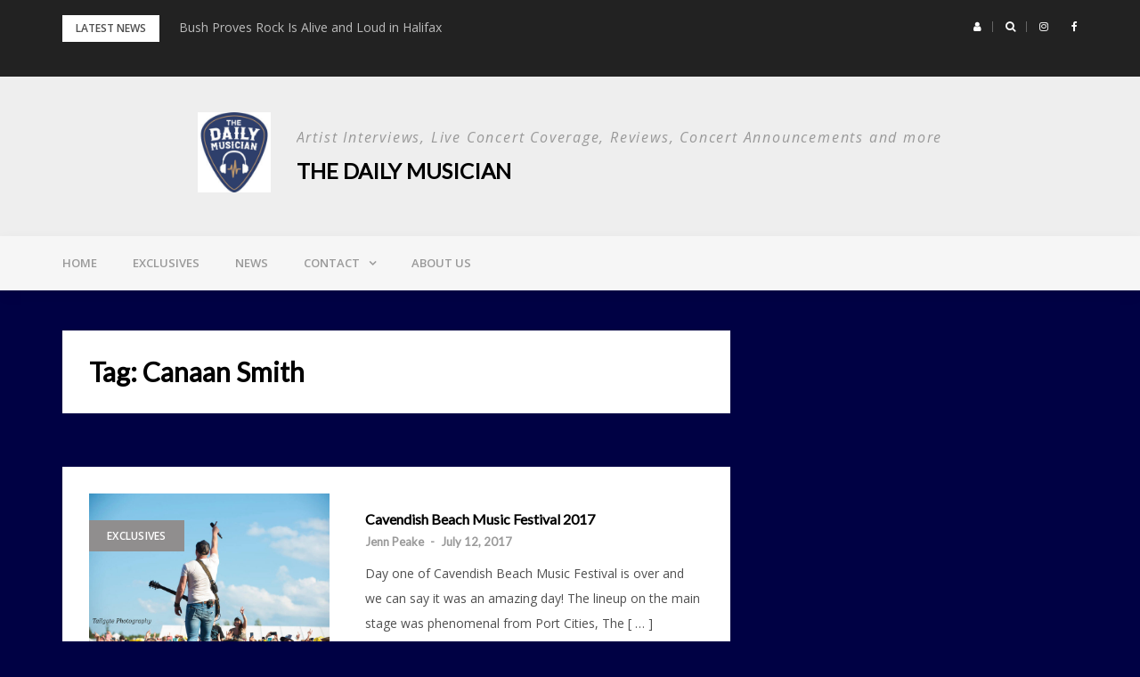

--- FILE ---
content_type: text/html; charset=UTF-8
request_url: http://www.thedailymusician.com/tag/canaan-smith/
body_size: 13502
content:
<!DOCTYPE html>
<html lang="en-US">
<head>
<meta charset="UTF-8">
<meta name="viewport" content="width=device-width, initial-scale=1">
<link rel="profile" href="http://gmpg.org/xfn/11">

<meta name='robots' content='index, follow, max-image-preview:large, max-snippet:-1, max-video-preview:-1' />

	<!-- This site is optimized with the Yoast SEO plugin v20.3 - https://yoast.com/wordpress/plugins/seo/ -->
	<title>Canaan Smith Archives - The Daily Musician</title>
	<link rel="canonical" href="http://www.thedailymusician.com/tag/canaan-smith/" />
	<meta property="og:locale" content="en_US" />
	<meta property="og:type" content="article" />
	<meta property="og:title" content="Canaan Smith Archives - The Daily Musician" />
	<meta property="og:url" content="http://www.thedailymusician.com/tag/canaan-smith/" />
	<meta property="og:site_name" content="The Daily Musician" />
	<meta property="og:image" content="http://www.thedailymusician.com/wp-content/uploads/2016/04/Daily-Musician-Logo.png" />
	<meta property="og:image:width" content="1006" />
	<meta property="og:image:height" content="879" />
	<meta property="og:image:type" content="image/png" />
	<meta name="twitter:card" content="summary_large_image" />
	<script type="application/ld+json" class="yoast-schema-graph">{"@context":"https://schema.org","@graph":[{"@type":"CollectionPage","@id":"http://www.thedailymusician.com/tag/canaan-smith/","url":"http://www.thedailymusician.com/tag/canaan-smith/","name":"Canaan Smith Archives - The Daily Musician","isPartOf":{"@id":"http://www.thedailymusician.com/#website"},"primaryImageOfPage":{"@id":"http://www.thedailymusician.com/tag/canaan-smith/#primaryimage"},"image":{"@id":"http://www.thedailymusician.com/tag/canaan-smith/#primaryimage"},"thumbnailUrl":"http://www.thedailymusician.com/wp-content/uploads/2017/07/51-1-e1499865421228.jpg","breadcrumb":{"@id":"http://www.thedailymusician.com/tag/canaan-smith/#breadcrumb"},"inLanguage":"en-US"},{"@type":"ImageObject","inLanguage":"en-US","@id":"http://www.thedailymusician.com/tag/canaan-smith/#primaryimage","url":"http://www.thedailymusician.com/wp-content/uploads/2017/07/51-1-e1499865421228.jpg","contentUrl":"http://www.thedailymusician.com/wp-content/uploads/2017/07/51-1-e1499865421228.jpg","width":800,"height":534},{"@type":"BreadcrumbList","@id":"http://www.thedailymusician.com/tag/canaan-smith/#breadcrumb","itemListElement":[{"@type":"ListItem","position":1,"name":"Home","item":"http://www.thedailymusician.com/"},{"@type":"ListItem","position":2,"name":"Canaan Smith"}]},{"@type":"WebSite","@id":"http://www.thedailymusician.com/#website","url":"http://www.thedailymusician.com/","name":"The Daily Musician","description":"Artist Interviews, Live Concert Coverage, Reviews, Concert Announcements and more","publisher":{"@id":"http://www.thedailymusician.com/#organization"},"potentialAction":[{"@type":"SearchAction","target":{"@type":"EntryPoint","urlTemplate":"http://www.thedailymusician.com/?s={search_term_string}"},"query-input":"required name=search_term_string"}],"inLanguage":"en-US"},{"@type":"Organization","@id":"http://www.thedailymusician.com/#organization","name":"The Daily Musician","url":"http://www.thedailymusician.com/","logo":{"@type":"ImageObject","inLanguage":"en-US","@id":"http://www.thedailymusician.com/#/schema/logo/image/","url":"http://www.thedailymusician.com/wp-content/uploads/2023/03/cropped-DM_LOGO.jpg","contentUrl":"http://www.thedailymusician.com/wp-content/uploads/2023/03/cropped-DM_LOGO.jpg","width":200,"height":218,"caption":"The Daily Musician"},"image":{"@id":"http://www.thedailymusician.com/#/schema/logo/image/"}}]}</script>
	<!-- / Yoast SEO plugin. -->


<link rel='dns-prefetch' href='//fonts.googleapis.com' />
<link rel="alternate" type="application/rss+xml" title="The Daily Musician &raquo; Feed" href="http://www.thedailymusician.com/feed/" />
<link rel="alternate" type="application/rss+xml" title="The Daily Musician &raquo; Comments Feed" href="http://www.thedailymusician.com/comments/feed/" />
<link rel="alternate" type="application/rss+xml" title="The Daily Musician &raquo; Canaan Smith Tag Feed" href="http://www.thedailymusician.com/tag/canaan-smith/feed/" />
<script type="text/javascript">
window._wpemojiSettings = {"baseUrl":"https:\/\/s.w.org\/images\/core\/emoji\/14.0.0\/72x72\/","ext":".png","svgUrl":"https:\/\/s.w.org\/images\/core\/emoji\/14.0.0\/svg\/","svgExt":".svg","source":{"concatemoji":"http:\/\/www.thedailymusician.com\/wp-includes\/js\/wp-emoji-release.min.js?ver=6.1.9"}};
/*! This file is auto-generated */
!function(e,a,t){var n,r,o,i=a.createElement("canvas"),p=i.getContext&&i.getContext("2d");function s(e,t){var a=String.fromCharCode,e=(p.clearRect(0,0,i.width,i.height),p.fillText(a.apply(this,e),0,0),i.toDataURL());return p.clearRect(0,0,i.width,i.height),p.fillText(a.apply(this,t),0,0),e===i.toDataURL()}function c(e){var t=a.createElement("script");t.src=e,t.defer=t.type="text/javascript",a.getElementsByTagName("head")[0].appendChild(t)}for(o=Array("flag","emoji"),t.supports={everything:!0,everythingExceptFlag:!0},r=0;r<o.length;r++)t.supports[o[r]]=function(e){if(p&&p.fillText)switch(p.textBaseline="top",p.font="600 32px Arial",e){case"flag":return s([127987,65039,8205,9895,65039],[127987,65039,8203,9895,65039])?!1:!s([55356,56826,55356,56819],[55356,56826,8203,55356,56819])&&!s([55356,57332,56128,56423,56128,56418,56128,56421,56128,56430,56128,56423,56128,56447],[55356,57332,8203,56128,56423,8203,56128,56418,8203,56128,56421,8203,56128,56430,8203,56128,56423,8203,56128,56447]);case"emoji":return!s([129777,127995,8205,129778,127999],[129777,127995,8203,129778,127999])}return!1}(o[r]),t.supports.everything=t.supports.everything&&t.supports[o[r]],"flag"!==o[r]&&(t.supports.everythingExceptFlag=t.supports.everythingExceptFlag&&t.supports[o[r]]);t.supports.everythingExceptFlag=t.supports.everythingExceptFlag&&!t.supports.flag,t.DOMReady=!1,t.readyCallback=function(){t.DOMReady=!0},t.supports.everything||(n=function(){t.readyCallback()},a.addEventListener?(a.addEventListener("DOMContentLoaded",n,!1),e.addEventListener("load",n,!1)):(e.attachEvent("onload",n),a.attachEvent("onreadystatechange",function(){"complete"===a.readyState&&t.readyCallback()})),(e=t.source||{}).concatemoji?c(e.concatemoji):e.wpemoji&&e.twemoji&&(c(e.twemoji),c(e.wpemoji)))}(window,document,window._wpemojiSettings);
</script>
<style type="text/css">
img.wp-smiley,
img.emoji {
	display: inline !important;
	border: none !important;
	box-shadow: none !important;
	height: 1em !important;
	width: 1em !important;
	margin: 0 0.07em !important;
	vertical-align: -0.1em !important;
	background: none !important;
	padding: 0 !important;
}
</style>
	<link rel='stylesheet' id='tztk-infinite-scroll-css' href='http://www.thedailymusician.com/wp-content/plugins/themezee-toolkit/assets/css/infinity-scroll.css?ver=1.3' type='text/css' media='all' />
<link rel='stylesheet' id='pt-cv-public-style-css' href='http://www.thedailymusician.com/wp-content/plugins/content-views-query-and-display-post-page/public/assets/css/cv.css?ver=4.0.2' type='text/css' media='all' />
<link rel='stylesheet' id='bootstrap-css' href='http://www.thedailymusician.com/wp-content/themes/greatmag/bootstrap/css/bootstrap.min.css?ver=1' type='text/css' media='all' />
<link rel='stylesheet' id='wp-block-library-css' href='http://www.thedailymusician.com/wp-includes/css/dist/block-library/style.min.css?ver=6.1.9' type='text/css' media='all' />
<link rel='stylesheet' id='classic-theme-styles-css' href='http://www.thedailymusician.com/wp-includes/css/classic-themes.min.css?ver=1' type='text/css' media='all' />
<style id='global-styles-inline-css' type='text/css'>
body{--wp--preset--color--black: #000000;--wp--preset--color--cyan-bluish-gray: #abb8c3;--wp--preset--color--white: #ffffff;--wp--preset--color--pale-pink: #f78da7;--wp--preset--color--vivid-red: #cf2e2e;--wp--preset--color--luminous-vivid-orange: #ff6900;--wp--preset--color--luminous-vivid-amber: #fcb900;--wp--preset--color--light-green-cyan: #7bdcb5;--wp--preset--color--vivid-green-cyan: #00d084;--wp--preset--color--pale-cyan-blue: #8ed1fc;--wp--preset--color--vivid-cyan-blue: #0693e3;--wp--preset--color--vivid-purple: #9b51e0;--wp--preset--gradient--vivid-cyan-blue-to-vivid-purple: linear-gradient(135deg,rgba(6,147,227,1) 0%,rgb(155,81,224) 100%);--wp--preset--gradient--light-green-cyan-to-vivid-green-cyan: linear-gradient(135deg,rgb(122,220,180) 0%,rgb(0,208,130) 100%);--wp--preset--gradient--luminous-vivid-amber-to-luminous-vivid-orange: linear-gradient(135deg,rgba(252,185,0,1) 0%,rgba(255,105,0,1) 100%);--wp--preset--gradient--luminous-vivid-orange-to-vivid-red: linear-gradient(135deg,rgba(255,105,0,1) 0%,rgb(207,46,46) 100%);--wp--preset--gradient--very-light-gray-to-cyan-bluish-gray: linear-gradient(135deg,rgb(238,238,238) 0%,rgb(169,184,195) 100%);--wp--preset--gradient--cool-to-warm-spectrum: linear-gradient(135deg,rgb(74,234,220) 0%,rgb(151,120,209) 20%,rgb(207,42,186) 40%,rgb(238,44,130) 60%,rgb(251,105,98) 80%,rgb(254,248,76) 100%);--wp--preset--gradient--blush-light-purple: linear-gradient(135deg,rgb(255,206,236) 0%,rgb(152,150,240) 100%);--wp--preset--gradient--blush-bordeaux: linear-gradient(135deg,rgb(254,205,165) 0%,rgb(254,45,45) 50%,rgb(107,0,62) 100%);--wp--preset--gradient--luminous-dusk: linear-gradient(135deg,rgb(255,203,112) 0%,rgb(199,81,192) 50%,rgb(65,88,208) 100%);--wp--preset--gradient--pale-ocean: linear-gradient(135deg,rgb(255,245,203) 0%,rgb(182,227,212) 50%,rgb(51,167,181) 100%);--wp--preset--gradient--electric-grass: linear-gradient(135deg,rgb(202,248,128) 0%,rgb(113,206,126) 100%);--wp--preset--gradient--midnight: linear-gradient(135deg,rgb(2,3,129) 0%,rgb(40,116,252) 100%);--wp--preset--duotone--dark-grayscale: url('#wp-duotone-dark-grayscale');--wp--preset--duotone--grayscale: url('#wp-duotone-grayscale');--wp--preset--duotone--purple-yellow: url('#wp-duotone-purple-yellow');--wp--preset--duotone--blue-red: url('#wp-duotone-blue-red');--wp--preset--duotone--midnight: url('#wp-duotone-midnight');--wp--preset--duotone--magenta-yellow: url('#wp-duotone-magenta-yellow');--wp--preset--duotone--purple-green: url('#wp-duotone-purple-green');--wp--preset--duotone--blue-orange: url('#wp-duotone-blue-orange');--wp--preset--font-size--small: 13px;--wp--preset--font-size--medium: 20px;--wp--preset--font-size--large: 36px;--wp--preset--font-size--x-large: 42px;--wp--preset--spacing--20: 0.44rem;--wp--preset--spacing--30: 0.67rem;--wp--preset--spacing--40: 1rem;--wp--preset--spacing--50: 1.5rem;--wp--preset--spacing--60: 2.25rem;--wp--preset--spacing--70: 3.38rem;--wp--preset--spacing--80: 5.06rem;}:where(.is-layout-flex){gap: 0.5em;}body .is-layout-flow > .alignleft{float: left;margin-inline-start: 0;margin-inline-end: 2em;}body .is-layout-flow > .alignright{float: right;margin-inline-start: 2em;margin-inline-end: 0;}body .is-layout-flow > .aligncenter{margin-left: auto !important;margin-right: auto !important;}body .is-layout-constrained > .alignleft{float: left;margin-inline-start: 0;margin-inline-end: 2em;}body .is-layout-constrained > .alignright{float: right;margin-inline-start: 2em;margin-inline-end: 0;}body .is-layout-constrained > .aligncenter{margin-left: auto !important;margin-right: auto !important;}body .is-layout-constrained > :where(:not(.alignleft):not(.alignright):not(.alignfull)){max-width: var(--wp--style--global--content-size);margin-left: auto !important;margin-right: auto !important;}body .is-layout-constrained > .alignwide{max-width: var(--wp--style--global--wide-size);}body .is-layout-flex{display: flex;}body .is-layout-flex{flex-wrap: wrap;align-items: center;}body .is-layout-flex > *{margin: 0;}:where(.wp-block-columns.is-layout-flex){gap: 2em;}.has-black-color{color: var(--wp--preset--color--black) !important;}.has-cyan-bluish-gray-color{color: var(--wp--preset--color--cyan-bluish-gray) !important;}.has-white-color{color: var(--wp--preset--color--white) !important;}.has-pale-pink-color{color: var(--wp--preset--color--pale-pink) !important;}.has-vivid-red-color{color: var(--wp--preset--color--vivid-red) !important;}.has-luminous-vivid-orange-color{color: var(--wp--preset--color--luminous-vivid-orange) !important;}.has-luminous-vivid-amber-color{color: var(--wp--preset--color--luminous-vivid-amber) !important;}.has-light-green-cyan-color{color: var(--wp--preset--color--light-green-cyan) !important;}.has-vivid-green-cyan-color{color: var(--wp--preset--color--vivid-green-cyan) !important;}.has-pale-cyan-blue-color{color: var(--wp--preset--color--pale-cyan-blue) !important;}.has-vivid-cyan-blue-color{color: var(--wp--preset--color--vivid-cyan-blue) !important;}.has-vivid-purple-color{color: var(--wp--preset--color--vivid-purple) !important;}.has-black-background-color{background-color: var(--wp--preset--color--black) !important;}.has-cyan-bluish-gray-background-color{background-color: var(--wp--preset--color--cyan-bluish-gray) !important;}.has-white-background-color{background-color: var(--wp--preset--color--white) !important;}.has-pale-pink-background-color{background-color: var(--wp--preset--color--pale-pink) !important;}.has-vivid-red-background-color{background-color: var(--wp--preset--color--vivid-red) !important;}.has-luminous-vivid-orange-background-color{background-color: var(--wp--preset--color--luminous-vivid-orange) !important;}.has-luminous-vivid-amber-background-color{background-color: var(--wp--preset--color--luminous-vivid-amber) !important;}.has-light-green-cyan-background-color{background-color: var(--wp--preset--color--light-green-cyan) !important;}.has-vivid-green-cyan-background-color{background-color: var(--wp--preset--color--vivid-green-cyan) !important;}.has-pale-cyan-blue-background-color{background-color: var(--wp--preset--color--pale-cyan-blue) !important;}.has-vivid-cyan-blue-background-color{background-color: var(--wp--preset--color--vivid-cyan-blue) !important;}.has-vivid-purple-background-color{background-color: var(--wp--preset--color--vivid-purple) !important;}.has-black-border-color{border-color: var(--wp--preset--color--black) !important;}.has-cyan-bluish-gray-border-color{border-color: var(--wp--preset--color--cyan-bluish-gray) !important;}.has-white-border-color{border-color: var(--wp--preset--color--white) !important;}.has-pale-pink-border-color{border-color: var(--wp--preset--color--pale-pink) !important;}.has-vivid-red-border-color{border-color: var(--wp--preset--color--vivid-red) !important;}.has-luminous-vivid-orange-border-color{border-color: var(--wp--preset--color--luminous-vivid-orange) !important;}.has-luminous-vivid-amber-border-color{border-color: var(--wp--preset--color--luminous-vivid-amber) !important;}.has-light-green-cyan-border-color{border-color: var(--wp--preset--color--light-green-cyan) !important;}.has-vivid-green-cyan-border-color{border-color: var(--wp--preset--color--vivid-green-cyan) !important;}.has-pale-cyan-blue-border-color{border-color: var(--wp--preset--color--pale-cyan-blue) !important;}.has-vivid-cyan-blue-border-color{border-color: var(--wp--preset--color--vivid-cyan-blue) !important;}.has-vivid-purple-border-color{border-color: var(--wp--preset--color--vivid-purple) !important;}.has-vivid-cyan-blue-to-vivid-purple-gradient-background{background: var(--wp--preset--gradient--vivid-cyan-blue-to-vivid-purple) !important;}.has-light-green-cyan-to-vivid-green-cyan-gradient-background{background: var(--wp--preset--gradient--light-green-cyan-to-vivid-green-cyan) !important;}.has-luminous-vivid-amber-to-luminous-vivid-orange-gradient-background{background: var(--wp--preset--gradient--luminous-vivid-amber-to-luminous-vivid-orange) !important;}.has-luminous-vivid-orange-to-vivid-red-gradient-background{background: var(--wp--preset--gradient--luminous-vivid-orange-to-vivid-red) !important;}.has-very-light-gray-to-cyan-bluish-gray-gradient-background{background: var(--wp--preset--gradient--very-light-gray-to-cyan-bluish-gray) !important;}.has-cool-to-warm-spectrum-gradient-background{background: var(--wp--preset--gradient--cool-to-warm-spectrum) !important;}.has-blush-light-purple-gradient-background{background: var(--wp--preset--gradient--blush-light-purple) !important;}.has-blush-bordeaux-gradient-background{background: var(--wp--preset--gradient--blush-bordeaux) !important;}.has-luminous-dusk-gradient-background{background: var(--wp--preset--gradient--luminous-dusk) !important;}.has-pale-ocean-gradient-background{background: var(--wp--preset--gradient--pale-ocean) !important;}.has-electric-grass-gradient-background{background: var(--wp--preset--gradient--electric-grass) !important;}.has-midnight-gradient-background{background: var(--wp--preset--gradient--midnight) !important;}.has-small-font-size{font-size: var(--wp--preset--font-size--small) !important;}.has-medium-font-size{font-size: var(--wp--preset--font-size--medium) !important;}.has-large-font-size{font-size: var(--wp--preset--font-size--large) !important;}.has-x-large-font-size{font-size: var(--wp--preset--font-size--x-large) !important;}
.wp-block-navigation a:where(:not(.wp-element-button)){color: inherit;}
:where(.wp-block-columns.is-layout-flex){gap: 2em;}
.wp-block-pullquote{font-size: 1.5em;line-height: 1.6;}
</style>
<link rel='stylesheet' id='fvp-frontend-css' href='http://www.thedailymusician.com/wp-content/plugins/featured-video-plus/styles/frontend.css?ver=2.3.3' type='text/css' media='all' />
<link rel='stylesheet' id='sow-image-default-c67d20f9f743-css' href='http://www.thedailymusician.com/wp-content/uploads/siteorigin-widgets/sow-image-default-c67d20f9f743.css?ver=6.1.9' type='text/css' media='all' />
<link rel='stylesheet' id='sow-image-default-8b5b6f678277-css' href='http://www.thedailymusician.com/wp-content/uploads/siteorigin-widgets/sow-image-default-8b5b6f678277.css?ver=6.1.9' type='text/css' media='all' />
<link rel='stylesheet' id='sow-image-default-e4c2d9f6c920-css' href='http://www.thedailymusician.com/wp-content/uploads/siteorigin-widgets/sow-image-default-e4c2d9f6c920.css?ver=6.1.9' type='text/css' media='all' />
<link rel='stylesheet' id='SFSImainCss-css' href='http://www.thedailymusician.com/wp-content/plugins/ultimate-social-media-icons/css/sfsi-style.css?ver=2.9.4' type='text/css' media='all' />
<link rel='stylesheet' id='wp-mcm-styles-css' href='http://www.thedailymusician.com/wp-content/plugins/wp-media-category-management/css/wp-mcm-styles.css?ver=2.3.4.1' type='text/css' media='all' />
<link rel='stylesheet' id='greatmag-style-css' href='http://www.thedailymusician.com/wp-content/themes/greatmag/style.css?ver=6.1.9' type='text/css' media='all' />
<style id='greatmag-style-inline-css' type='text/css'>
.site-title,.site-title a,.site-title a:hover { color:#000000}
.site-description { color:#999999}
.site-branding { background-color:#eeeeee}
.navbar.bgf6 { background-color:#f6f6f6}
.top-header { background-color:#222222}
.navbar .navbar-nav > li > a { color:#999999}
.preloader,.progress-bar,.comment-form .btn:hover, .comment-form .btn:focus,.contact-form .btn,.back-to-page:hover, .back-to-page:focus,.ready-to-contact .btn,.dc2:first-letter,.list-style1 li:before,.navbar .navbar-nav > li .dropdown-menu > li .absp-cat:hover, .navbar .navbar-nav > li .dropdown-menu > li .absp-cat:focus,.absp-cat:hover, .absp-cat:focus,.btn-primary:hover, .btn-primary:focus,.button:hover,button:hover,input[type="button"]:hover,input[type="reset"]:hover,input[type="submit"]:hover { background-color:#001884}
a:hover,a:focus,.nav>li>a:hover, .nav>li>a:focus,.sidebar-area .widget a:hover,.ps-quote:before,.author-posts-link,.fun-fact .this-icon,.dc1:first-letter,.list-style3 li:before,.list-style2 li:before,.pbc-carousel .owl-prev:hover, .pbc-carousel .owl-prev:focus, .pbc-carousel .owl-next:hover, .pbc-carousel .owl-next:focus, .pbc-carousel2 .owl-prev:hover, .pbc-carousel2 .owl-prev:focus, .pbc-carousel2 .owl-next:hover, .pbc-carousel2 .owl-next:focus, .video-posts-carousel .owl-prev:hover, .video-posts-carousel .owl-prev:focus, .video-posts-carousel .owl-next:hover, .video-posts-carousel .owl-next:focus,.post-title-small:hover, .post-title-small:focus,.post-title-standard:hover, .post-title-standard:focus,.go-top:hover, .go-top:focus,.mob-social-menu li a:hover, .mob-social-menu li a:focus,.off-close,.navbar .navbar-nav > li .dropdown-menu > li .this-title a:hover, .navbar .navbar-nav > li .dropdown-menu > li .this-title a:focus,.section-title .this-title span,.breaking-news.media a:hover, .breaking-news.media a:focus, .review-stars li { color:#001884}
.comment-form .btn:hover, .comment-form .btn:focus,.fun-fact .this-icon,.login-drop { border-color:#001884}
.footer-widgets { background-color:#222222}
.footer-widgets, .footer-widgets a:not(:hover) { color:#bbbbbb}
.footer-widgets .widget-title { color:#ffffff}
.bottom-footer { background-color:#191919}
.site-info, .site-info a:not(:hover) { color:#ffffff}
body, .sidebar-area .widget, .sidebar-area .widget a, .sidebar-area .widget select { color:#4f4f4f}
body { font-family:Open Sans;}
h1,h2,h3,h4,h5,h6,.site-title,.post-title-standard,.post-title-small,.post-title-big { font-family:Lato;}
.site-title { font-size:24px; }
.site-description { font-size:16px; }
body { font-size:14px; }
.navbar .navbar-nav > li > a { font-size:13px; }
.post-title-standard { font-size:16px; }
.entry-title.post-title-big { font-size:24px; }
.widget-area .widget-title, .footer-widgets .widget-title { font-size:12px; }
.site-branding.vhome3 .main-logo { float:none;margin:0 auto; }
.site-branding .header-ad { float:none;margin:30px auto 0; }

</style>
<link rel='stylesheet' id='greatmag-fonts-css' href='https://fonts.googleapis.com/css?family=Open+Sans%3A400%2C400italic%2C600%2C600italic%7CLato%3A400%2C400italic%2C600%2C600italic&#038;subset=latin%2Clatin-ext%2Ccyrillic' type='text/css' media='all' />
<link rel='stylesheet' id='font-awesome-css' href='http://www.thedailymusician.com/wp-content/themes/greatmag/fonts/font-awesome.min.css?ver=6.1.9' type='text/css' media='all' />
<style id='akismet-widget-style-inline-css' type='text/css'>

			.a-stats {
				--akismet-color-mid-green: #357b49;
				--akismet-color-white: #fff;
				--akismet-color-light-grey: #f6f7f7;

				max-width: 350px;
				width: auto;
			}

			.a-stats * {
				all: unset;
				box-sizing: border-box;
			}

			.a-stats strong {
				font-weight: 600;
			}

			.a-stats a.a-stats__link,
			.a-stats a.a-stats__link:visited,
			.a-stats a.a-stats__link:active {
				background: var(--akismet-color-mid-green);
				border: none;
				box-shadow: none;
				border-radius: 8px;
				color: var(--akismet-color-white);
				cursor: pointer;
				display: block;
				font-family: -apple-system, BlinkMacSystemFont, 'Segoe UI', 'Roboto', 'Oxygen-Sans', 'Ubuntu', 'Cantarell', 'Helvetica Neue', sans-serif;
				font-weight: 500;
				padding: 12px;
				text-align: center;
				text-decoration: none;
				transition: all 0.2s ease;
			}

			/* Extra specificity to deal with TwentyTwentyOne focus style */
			.widget .a-stats a.a-stats__link:focus {
				background: var(--akismet-color-mid-green);
				color: var(--akismet-color-white);
				text-decoration: none;
			}

			.a-stats a.a-stats__link:hover {
				filter: brightness(110%);
				box-shadow: 0 4px 12px rgba(0, 0, 0, 0.06), 0 0 2px rgba(0, 0, 0, 0.16);
			}

			.a-stats .count {
				color: var(--akismet-color-white);
				display: block;
				font-size: 1.5em;
				line-height: 1.4;
				padding: 0 13px;
				white-space: nowrap;
			}
		
</style>
<script type='text/javascript' src='http://www.thedailymusician.com/wp-includes/js/jquery/jquery.min.js?ver=3.6.1' id='jquery-core-js'></script>
<script type='text/javascript' src='http://www.thedailymusician.com/wp-includes/js/jquery/jquery-migrate.min.js?ver=3.3.2' id='jquery-migrate-js'></script>
<script type='text/javascript' src='http://www.thedailymusician.com/wp-content/plugins/featured-video-plus/js/jquery.fitvids.min.js?ver=master-2015-08' id='jquery.fitvids-js'></script>
<script type='text/javascript' id='fvp-frontend-js-extra'>
/* <![CDATA[ */
var fvpdata = {"ajaxurl":"http:\/\/www.thedailymusician.com\/wp-admin\/admin-ajax.php","nonce":"174da339a7","fitvids":"1","dynamic":"","overlay":"","opacity":"0.75","color":"b","width":"640"};
/* ]]> */
</script>
<script type='text/javascript' src='http://www.thedailymusician.com/wp-content/plugins/featured-video-plus/js/frontend.min.js?ver=2.3.3' id='fvp-frontend-js'></script>
<script type='text/javascript' src='http://www.thedailymusician.com/wp-content/plugins/themezee-toolkit/assets/js/spin.js?ver=1.3' id='spin-js'></script>
<script type='text/javascript' src='http://www.thedailymusician.com/wp-content/plugins/themezee-toolkit/assets/js/jquery.spin.js?ver=1.3' id='jquery.spin-js'></script>
<link rel="https://api.w.org/" href="http://www.thedailymusician.com/wp-json/" /><link rel="alternate" type="application/json" href="http://www.thedailymusician.com/wp-json/wp/v2/tags/643" /><link rel="EditURI" type="application/rsd+xml" title="RSD" href="http://www.thedailymusician.com/xmlrpc.php?rsd" />
<link rel="wlwmanifest" type="application/wlwmanifest+xml" href="http://www.thedailymusician.com/wp-includes/wlwmanifest.xml" />
<meta name="generator" content="WordPress 6.1.9" />
<link type="text/css" rel="stylesheet" href="http://www.thedailymusician.com/wp-content/plugins/category-specific-rss-feed-menu/wp_cat_rss_style.css" />
<meta name="follow.[base64]" content="LGnA0aRTskyhez3RbbpZ"/><style type="text/css" id="custom-background-css">
body.custom-background { background-color: #000144; }
</style>
	<link rel="icon" href="http://www.thedailymusician.com/wp-content/uploads/2023/03/cropped-cropped-DM_LOGO-32x32.jpg" sizes="32x32" />
<link rel="icon" href="http://www.thedailymusician.com/wp-content/uploads/2023/03/cropped-cropped-DM_LOGO-192x192.jpg" sizes="192x192" />
<link rel="apple-touch-icon" href="http://www.thedailymusician.com/wp-content/uploads/2023/03/cropped-cropped-DM_LOGO-180x180.jpg" />
<meta name="msapplication-TileImage" content="http://www.thedailymusician.com/wp-content/uploads/2023/03/cropped-cropped-DM_LOGO-270x270.jpg" />
</head>

<body class="archive tag tag-canaan-smith tag-643 custom-background wp-custom-logo sfsi_actvite_theme_default group-blog hfeed infinite-scroll neverending">
<div id="page" data-bodyimg="" class="site">
	<a class="skip-link screen-reader-text" href="#content">Skip to content</a>

		<div class="preloader">
		<div><span>Loading...</span></div>
	</div>
					<div class="top-search-form row">
			<form role="search" method="get" class="search-form" action="http://www.thedailymusician.com/">
				<label>
					<span class="screen-reader-text">Search for:</span>
					<input type="search" class="search-field" placeholder="Search &hellip;" value="" name="s" />
				</label>
				<input type="submit" class="search-submit" value="Search" />
			</form>		</div>
				<div class="top-header row">
			<div class="container">
				<div class="row">
					<div class="col-sm-8">
						
	<div class="media breaking-news">
		<div class="media-left">
			<div class="bnews-label">Latest news</div>
		</div>
		<div class="media-body">
			<div class="bnews-ticker">
							<div class="item"><a href="http://www.thedailymusician.com/exclusives/bush-proves-rock-is-alive-and-loud-in-halifax/" title="Bush Proves Rock Is Alive and Loud in Halifax">Bush Proves Rock Is Alive and Loud in Halifax</a></div>
							<div class="item"><a href="http://www.thedailymusician.com/exclusives/papa-roach-announce-canadian-leg-of-2025-rise-of-the-roach-tour-with-the-used-and-special-guests-sleep-theory/" title="Papa Roach announce Canadian leg of 2025 &#8220;Rise of The Roach&#8221; Tour with The Used and special guests Sleep Theory">Papa Roach announce Canadian leg of 2025 &#8220;Rise of The Roach&#8221; Tour with The Used and special guests Sleep Theory</a></div>
							<div class="item"><a href="http://www.thedailymusician.com/exclusives/bryan-adams-announces-roll-with-the-punches-north-american-tour-2025/" title="Bryan Adams announces &#8220;Roll With The Punches&#8221; North American Tour 2025">Bryan Adams announces &#8220;Roll With The Punches&#8221; North American Tour 2025</a></div>
							<div class="item"><a href="http://www.thedailymusician.com/exclusives/creed-announces-the-summer-of-99-tour-for-2025-in-halifax/" title="CREED ANNOUNCES  THE SUMMER OF &#8217;99 TOUR FOR 2025 IN HALIFAX!!!!">CREED ANNOUNCES  THE SUMMER OF &#8217;99 TOUR FOR 2025 IN HALIFAX!!!!</a></div>
							<div class="item"><a href="http://www.thedailymusician.com/exclusives/warren-zeiders-announces-2025-relapse-lies-betrayal-tour/" title="Warren Zeiders announces 2025  &#8216;Relapse, Lies, &#038; Betrayal Tour&#8217;">Warren Zeiders announces 2025  &#8216;Relapse, Lies, &#038; Betrayal Tour&#8217;</a></div>
									</div>
		</div>
	</div>

						</div>
					<div class="col-sm-4 auth-social">
							<ul class="nav nav-pills auth-social-nav">
				<li class="dropdown">
			<a href="#" class="dropdown-toggle" data-toggle="dropdown" role="button" aria-haspopup="true" aria-expanded="false"><i class="fa fa-user"></i></a>
			<div class="dropdown-menu login-drop">
				<form name="loginform" id="loginform" action="http://www.thedailymusician.com/wp-login.php" method="post"><p class="login-username">
				<label for="user_login">Username or Email Address</label>
				<input type="text" name="log" id="user_login" autocomplete="username" class="input" value="" size="20" />
			</p><p class="login-password">
				<label for="user_pass">Password</label>
				<input type="password" name="pwd" id="user_pass" autocomplete="current-password" class="input" value="" size="20" />
			</p><p class="login-remember"><label><input name="rememberme" type="checkbox" id="rememberme" value="forever" /> Remember Me</label></p><p class="login-submit">
				<input type="submit" name="wp-submit" id="wp-submit" class="button button-primary" value="Log In" />
				<input type="hidden" name="redirect_to" value="http://www.thedailymusician.com/tag/canaan-smith/" />
			</p></form>				<div class="login-drop-footer">
					<a href="http://www.thedailymusician.com/wp-login.php?action=lostpassword" title="Lost your password?">Lost your password?</a>
									</div>
			</div>
		</li>
		
				<li class="search-top"><a href="#"><i class="fa fa-search"></i></a></li>
		
						<li><a href="https://www.instagram.com/the_daily_musician/"><i class="fa fa-instagram"></i></a></li>
						<li><a href="https://www.facebook.com/DailyMusician"><i class="fa fa-facebook"></i></a></li>
		
	</ul>
						</div>
				</div>
			</div>
		</div>
		<header id="masthead" class="site-header">

			<div class="site-branding vhome3 row m0">
			<div class="container">
				<div class="main-logo">
					<div class="media">
												<div class="media-left">
							<div itemscope itemtype="https://schema.org/Brand"><a href="http://www.thedailymusician.com/" class="custom-logo-link" rel="home"><img width="200" height="218" src="http://www.thedailymusician.com/wp-content/uploads/2023/03/cropped-DM_LOGO.jpg" class="custom-logo" alt="The Daily Musician" decoding="async" /></a></div>						</div>
												<div class="media-body">
															<p class="site-description site-slogan">Artist Interviews, Live Concert Coverage, Reviews, Concert Announcements and more</p>
															<p class="site-title"><a href="http://www.thedailymusician.com/" rel="home">The Daily Musician</a></p>
													</div>
					</div>
				</div>
							</div>
		</div><!-- .site-branding -->
			<nav id="site-navigation" class="navbar navbar-static-top navbar-default main-navigation bgf6">
			<div class="container">
				<div class="row">

								        <div class="collapse navbar-collapse"><ul id="menu-menu-1" class="nav navbar-nav"><li id="menu-item-847" class="menu-item menu-item-type-post_type menu-item-object-page menu-item-847"><a title="Home" href="http://www.thedailymusician.com/home/">Home</a></li>
<li id="menu-item-346" class="menu-item menu-item-type-post_type menu-item-object-page menu-item-346"><a title="Exclusives" href="http://www.thedailymusician.com/exclusives/">Exclusives</a></li>
<li id="menu-item-108" class="menu-item menu-item-type-post_type menu-item-object-page menu-item-108"><a title="News" href="http://www.thedailymusician.com/news/">News</a></li>
<li id="menu-item-1527" class="menu-item menu-item-type-custom menu-item-object-custom menu-item-has-children menu-item-1527 dropdown"><a title="Contact" href="#" class="dropdown-toggle" aria-haspopup="true">Contact</a>
<ul role="menu" class=" dropdown-menu">
	<li id="menu-item-295" class="menu-item menu-item-type-post_type menu-item-object-page menu-item-295"><a title="Contact Us" href="http://www.thedailymusician.com/contact-us/">Contact Us</a></li>
</ul>
</li>
<li id="menu-item-2338" class="menu-item menu-item-type-post_type menu-item-object-page menu-item-2338"><a title="About Us" href="http://www.thedailymusician.com/about-us/">About Us</a></li>
</ul></div>					<button class="off-canvas-trigger" aria-controls="primary" aria-expanded="false">
						<span class="icon-bar"></span>
						<span class="icon-bar"></span>
						<span class="icon-bar"></span>
					</button>
									</div>
			</div>
		</nav><!-- #site-navigation -->
			<div class="off-close outer"></div>
		<div class="off-canvas row">
			<div class="off-logo-box off-widget">
				<button class="off-close"><i class="fa fa-times"></i></button><br>
				<a class="off-logo" href="http://www.thedailymusician.com/" rel="home">
											<p class="site-description site-slogan">Artist Interviews, Live Concert Coverage, Reviews, Concert Announcements and more</p>
										<h4 class="site-title">The Daily Musician</h4>
				</a>
			</div>
			<div class="mob-menu-box1 off-widget">
			        <ul id="menu-menu-2" class="nav navbar-nav mob-menu"><li class="menu-item menu-item-type-post_type menu-item-object-page menu-item-847"><a title="Home" href="http://www.thedailymusician.com/home/">Home</a></li>
<li class="menu-item menu-item-type-post_type menu-item-object-page menu-item-346"><a title="Exclusives" href="http://www.thedailymusician.com/exclusives/">Exclusives</a></li>
<li class="menu-item menu-item-type-post_type menu-item-object-page menu-item-108"><a title="News" href="http://www.thedailymusician.com/news/">News</a></li>
<li class="menu-item menu-item-type-custom menu-item-object-custom menu-item-has-children menu-item-1527 dropdown"><a title="Contact" href="#" class="dropdown-toggle" aria-haspopup="true">Contact</a>
<ul role="menu" class=" dropdown-menu">
	<li class="menu-item menu-item-type-post_type menu-item-object-page menu-item-295"><a title="Contact Us" href="http://www.thedailymusician.com/contact-us/">Contact Us</a></li>
</ul>
</li>
<li class="menu-item menu-item-type-post_type menu-item-object-page menu-item-2338"><a title="About Us" href="http://www.thedailymusician.com/about-us/">About Us</a></li>
</ul>			</div>
		</div>
	
	</header><!-- #masthead -->
	
	<div id="content" class="site-content">
		<div class="container">
			<div class="row">

	<div id="primary" class="content-area col-md-8">
		<main id="main" class="site-main">

		
		<header class="archive-header">
			<h2 class="page-title">Tag: <span>Canaan Smith</span></h2>		</header><!-- .archive-header -->

		<div class="posts-layout">
			
			
<article id="post-2049" class="post-2049 post type-post status-publish format-standard has-post-thumbnail hentry category-exclusives category-featured-posts tag-aaron-goodvin tag-amanda-riley tag-andrew-frelick tag-andrew-hyatt tag-billy-ray-cyrus tag-brandy-clark tag-brothers-osborne tag-canaan-smith tag-canadian-country-music-association tag-cavendish-beach-music-festival tag-ccma tag-chad-brownlee tag-cmt tag-gord-bamford tag-high-valley tag-ivan-daigle tag-jason-price tag-jessica-mitchell tag-kane-brown tag-kip-moore tag-little-big-town tag-lucas-hoge tag-madeline-merlo tag-makayla-lynn tag-socan-canada tag-tailgate-photography tag-tim-hicks tag-tj-king tag-zac-brown-band list-style-post">

			<div class="media-left">
			<div class="media-object">
				<a href="http://www.thedailymusician.com/exclusives/cavendish-beach-music-festival-2017/" title="Cavendish Beach Music Festival 2017" class="featured-img"><img width="375" height="250" src="http://www.thedailymusician.com/wp-content/uploads/2017/07/51-1-e1499865421228.jpg" class="attachment-greatmag-medium size-greatmag-medium wp-post-image" alt="" decoding="async" /></a>
				<a class="absp-cat" data-color="#908e8e" style="background-color:#908e8e;" href="http://www.thedailymusician.com/category/exclusives/" title="Exclusives">Exclusives</a>			</div>
		</div>
	
	<div class="media-body">
		<header class="entry-header">
			<h2 class="entry-title"><a class="post-title-standard" href="http://www.thedailymusician.com/exclusives/cavendish-beach-music-festival-2017/" rel="bookmark">Cavendish Beach Music Festival 2017</a></h2>			<div class="entry-meta">
				<h5 class="post-meta"><a href="http://www.thedailymusician.com/author/jennpeake/" class="author vcard">Jenn Peake</a>  -  <a href="http://www.thedailymusician.com/exclusives/cavendish-beach-music-festival-2017/" class="date"><time class="entry-date published updated" datetime="2017-07-12T10:18:18-03:00">July 12, 2017</time></a></h5>			</div><!-- .entry-meta -->
					</header><!-- .entry-header -->

		<div class="entry-content">
			<p>Day one of Cavendish Beach Music Festival is over and we can say it was an amazing day! The lineup on the main stage was phenomenal from Port Cities, The&nbsp;[ &hellip; ]</p>
		</div><!-- .entry-content -->

	</div>
</article><!-- #post-## -->

			</div>

			
		</main><!-- #main -->
	</div><!-- #primary -->


			</div>
		</div><!-- .container -->
	</div><!-- #content -->

		
	<footer id="colophon" class="site-footer">
				<div class="row bottom-footer" id="bottom-footer">
			<div class="container">
				<div class="site-info"><a href="https://wordpress.org/">Powered by WordPress</a><span class="sep"> | </span>Theme: <a href="https://athemes.com/theme/greatmag">Greatmag</a> by aThemes.</div>
				<nav id="footer-navigation" class="footer-navigation footer-menu-box">
									</nav>
			</div>
		</div>
		</footer><!-- #colophon -->

	</div><!-- #page -->

		<script type="text/javascript">
		//<![CDATA[
		var infiniteScroll = {"settings":{"id":"main","ajaxurl":"http:\/\/www.thedailymusician.com\/?infinity=scrolling","type":"scroll","wrapper":true,"wrapper_class":"infinite-wrap","footer":"page","click_handle":"1","text":"Older posts","totop":"Scroll back to top","currentday":"12.07.17","order":"DESC","scripts":[],"styles":[],"google_analytics":false,"offset":0,"history":{"host":"www.thedailymusician.com","path":"\/tag\/canaan-smith\/page\/%d\/","use_trailing_slashes":true,"parameters":""},"query_args":{"tag":"canaan-smith","error":"","m":"","p":0,"post_parent":"","subpost":"","subpost_id":"","attachment":"","attachment_id":0,"name":"","pagename":"","page_id":0,"second":"","minute":"","hour":"","day":0,"monthnum":0,"year":0,"w":0,"category_name":"","cat":"","tag_id":643,"author":"","author_name":"","feed":"","tb":"","paged":0,"meta_key":"","meta_value":"","preview":"","s":"","sentence":"","title":"","fields":"","menu_order":"","embed":"","category__in":[],"category__not_in":[],"category__and":[],"post__in":[],"post__not_in":[],"post_name__in":[],"tag__in":[],"tag__not_in":[],"tag__and":[],"tag_slug__in":["canaan-smith"],"tag_slug__and":[],"post_parent__in":[],"post_parent__not_in":[],"author__in":[],"author__not_in":[],"posts_per_page":7,"ignore_sticky_posts":false,"suppress_filters":false,"cache_results":true,"update_post_term_cache":true,"update_menu_item_cache":false,"lazy_load_term_meta":true,"update_post_meta_cache":true,"post_type":"","nopaging":false,"comments_per_page":"50","no_found_rows":false,"order":"DESC"},"last_post_date":"2017-07-12 10:18:18"}};
		//]]>
		</script>
		<!-- analytics-counter google analytics tracking code --><script>
    (function(i,s,o,g,r,a,m){i['GoogleAnalyticsObject']=r;i[r]=i[r]||function(){
            (i[r].q=i[r].q||[]).push(arguments)},i[r].l=1*new Date();a=s.createElement(o),
        m=s.getElementsByTagName(o)[0];a.async=1;a.src=g;m.parentNode.insertBefore(a,m)
    })(window,document,'script','//www.google-analytics.com/analytics.js','ga');

    ga('create', 'UA-101648088-1', 'auto');

    ga('set', 'anonymizeIp', true);    ga('send', 'pageview');

</script><!--  -->                <!--facebook like and share js -->
                <div id="fb-root"></div>
                <script>
                    (function(d, s, id) {
                        var js, fjs = d.getElementsByTagName(s)[0];
                        if (d.getElementById(id)) return;
                        js = d.createElement(s);
                        js.id = id;
                        js.src = "https://connect.facebook.net/en_US/sdk.js#xfbml=1&version=v3.2";
                        fjs.parentNode.insertBefore(js, fjs);
                    }(document, 'script', 'facebook-jssdk'));
                </script>
                <script>
window.addEventListener('sfsi_functions_loaded', function() {
    if (typeof sfsi_responsive_toggle == 'function') {
        sfsi_responsive_toggle(0);
        // console.log('sfsi_responsive_toggle');

    }
})
</script>
<script>
window.addEventListener('sfsi_functions_loaded', function() {
    if (typeof sfsi_plugin_version == 'function') {
        sfsi_plugin_version(2.77);
    }
});

function sfsi_processfurther(ref) {
    var feed_id = '[base64]';
    var feedtype = 8;
    var email = jQuery(ref).find('input[name="email"]').val();
    var filter = /^(([^<>()[\]\\.,;:\s@\"]+(\.[^<>()[\]\\.,;:\s@\"]+)*)|(\".+\"))@((\[[0-9]{1,3}\.[0-9]{1,3}\.[0-9]{1,3}\.[0-9]{1,3}\])|(([a-zA-Z\-0-9]+\.)+[a-zA-Z]{2,}))$/;
    if ((email != "Enter your email") && (filter.test(email))) {
        if (feedtype == "8") {
            var url = "https://api.follow.it/subscription-form/" + feed_id + "/" + feedtype;
            window.open(url, "popupwindow", "scrollbars=yes,width=1080,height=760");
            return true;
        }
    } else {
        alert("Please enter email address");
        jQuery(ref).find('input[name="email"]').focus();
        return false;
    }
}
</script>
<style type="text/css" aria-selected="true">
.sfsi_subscribe_Popinner {
    width: 100% !important;

    height: auto !important;

    
    padding: 18px 0px !important;

    background-color: #ffffff !important;
}

.sfsi_subscribe_Popinner form {
    margin: 0 20px !important;
}

.sfsi_subscribe_Popinner h5 {
    font-family: Helvetica,Arial,sans-serif !important;

    font-weight: bold !important;
                color: #000000 !important;    
        font-size: 16px !important;    
        text-align: center !important;        margin: 0 0 10px !important;
    padding: 0 !important;
}

.sfsi_subscription_form_field {
    margin: 5px 0 !important;
    width: 100% !important;
    display: inline-flex;
    display: -webkit-inline-flex;
}

.sfsi_subscription_form_field input {
    width: 100% !important;
    padding: 10px 0px !important;
}

.sfsi_subscribe_Popinner input[type=email] {
        font-family: Helvetica,Arial,sans-serif !important;    
    font-style: normal !important;
            color: #000000 !important;    
        font-size: 14px !important;    
        text-align: center !important;    }

.sfsi_subscribe_Popinner input[type=email]::-webkit-input-placeholder {

        font-family: Helvetica,Arial,sans-serif !important;    
    font-style: normal !important;
               color: #000000 !important;    
        font-size: 14px !important;    
        text-align: center !important;    }

.sfsi_subscribe_Popinner input[type=email]:-moz-placeholder {
    /* Firefox 18- */
        font-family: Helvetica,Arial,sans-serif !important;    
    font-style: normal !important;
            color: #000000 !important;    
        font-size: 14px !important;    
        text-align: center !important;    
}

.sfsi_subscribe_Popinner input[type=email]::-moz-placeholder {
    /* Firefox 19+ */
        font-family: Helvetica,Arial,sans-serif !important;    
        font-style: normal !important;
                color: #000000 !important;    
            font-size: 14px !important;                text-align: center !important;    }

.sfsi_subscribe_Popinner input[type=email]:-ms-input-placeholder {

    font-family: Helvetica,Arial,sans-serif !important;
    font-style: normal !important;
        color: #000000 !important;
            font-size: 14px !important ;
            text-align: center !important;    }

.sfsi_subscribe_Popinner input[type=submit] {

        font-family: Helvetica,Arial,sans-serif !important;    
    font-weight: bold !important;
            color: #000000 !important;    
        font-size: 16px !important;    
        text-align: center !important;    
        background-color: #dedede !important;    }

.sfsi_shortcode_container {
        float: left;
    }

    .sfsi_shortcode_container .norm_row .sfsi_wDiv {
        position: relative !important;
    }

    .sfsi_shortcode_container .sfsi_holders {
        display: none;
    }

    </style>

		<div id="infinite-footer">
			<div class="container">
				<div class="blog-info">
					<a id="infinity-blog-title" href="http://www.thedailymusician.com/" target="_blank" rel="home">
						The Daily Musician					</a>
				</div>
				<div class="blog-credits">
					<a href="http://wordpress.org/" target="_blank" rel="generator">Proudly powered by WordPress</a> Theme: GreatMag.				</div>
			</div>
		</div><!-- #infinite-footer -->
		<script type='text/javascript' src='http://www.thedailymusician.com/wp-content/plugins/themezee-toolkit/assets/js/infinity-scroll.js?ver=1.3' id='tztk-infinite-scroll-js'></script>
<script type='text/javascript' id='pt-cv-content-views-script-js-extra'>
/* <![CDATA[ */
var PT_CV_PUBLIC = {"_prefix":"pt-cv-","page_to_show":"5","_nonce":"c98545f4ed","is_admin":"","is_mobile":"","ajaxurl":"http:\/\/www.thedailymusician.com\/wp-admin\/admin-ajax.php","lang":"","loading_image_src":"data:image\/gif;base64,R0lGODlhDwAPALMPAMrKygwMDJOTkz09PZWVla+vr3p6euTk5M7OzuXl5TMzMwAAAJmZmWZmZszMzP\/\/\/yH\/[base64]\/wyVlamTi3nSdgwFNdhEJgTJoNyoB9ISYoQmdjiZPcj7EYCAeCF1gEDo4Dz2eIAAAh+QQFCgAPACwCAAAADQANAAAEM\/DJBxiYeLKdX3IJZT1FU0iIg2RNKx3OkZVnZ98ToRD4MyiDnkAh6BkNC0MvsAj0kMpHBAAh+QQFCgAPACwGAAAACQAPAAAEMDC59KpFDll73HkAA2wVY5KgiK5b0RRoI6MuzG6EQqCDMlSGheEhUAgqgUUAFRySIgAh+QQFCgAPACwCAAIADQANAAAEM\/DJKZNLND\/[base64]"};
var PT_CV_PAGINATION = {"first":"\u00ab","prev":"\u2039","next":"\u203a","last":"\u00bb","goto_first":"Go to first page","goto_prev":"Go to previous page","goto_next":"Go to next page","goto_last":"Go to last page","current_page":"Current page is","goto_page":"Go to page"};
/* ]]> */
</script>
<script type='text/javascript' src='http://www.thedailymusician.com/wp-content/plugins/content-views-query-and-display-post-page/public/assets/js/cv.js?ver=4.0.2' id='pt-cv-content-views-script-js'></script>
<script type='text/javascript' src='http://www.thedailymusician.com/wp-includes/js/jquery/ui/core.min.js?ver=1.13.2' id='jquery-ui-core-js'></script>
<script type='text/javascript' src='http://www.thedailymusician.com/wp-content/plugins/ultimate-social-media-icons/js/shuffle/modernizr.custom.min.js?ver=6.1.9' id='SFSIjqueryModernizr-js'></script>
<script type='text/javascript' src='http://www.thedailymusician.com/wp-content/plugins/ultimate-social-media-icons/js/shuffle/jquery.shuffle.min.js?ver=6.1.9' id='SFSIjqueryShuffle-js'></script>
<script type='text/javascript' src='http://www.thedailymusician.com/wp-content/plugins/ultimate-social-media-icons/js/shuffle/random-shuffle-min.js?ver=6.1.9' id='SFSIjqueryrandom-shuffle-js'></script>
<script type='text/javascript' id='SFSICustomJs-js-extra'>
/* <![CDATA[ */
var sfsi_icon_ajax_object = {"nonce":"e7b84d6347","ajax_url":"http:\/\/www.thedailymusician.com\/wp-admin\/admin-ajax.php","plugin_url":"http:\/\/www.thedailymusician.com\/wp-content\/plugins\/ultimate-social-media-icons\/"};
/* ]]> */
</script>
<script type='text/javascript' src='http://www.thedailymusician.com/wp-content/plugins/ultimate-social-media-icons/js/custom.js?ver=2.9.4' id='SFSICustomJs-js'></script>
<script type='text/javascript' src='http://www.thedailymusician.com/wp-includes/js/imagesloaded.min.js?ver=4.1.4' id='imagesloaded-js'></script>
<script type='text/javascript' src='http://www.thedailymusician.com/wp-content/themes/greatmag/js/scripts.js?ver=6.1.9' id='greatmag-scripts-js'></script>
<script type='text/javascript' src='http://www.thedailymusician.com/wp-content/themes/greatmag/js/main.min.js?ver=20180320' id='greatmag-main-js'></script>
<!--[if lt IE 9]>
<script type='text/javascript' src='http://www.thedailymusician.com/wp-content/themes/greatmag/js/html5shiv.js?ver=6.1.9' id='greatmag-html5shiv-js'></script>
<![endif]-->
<script type="text/javascript">
			jQuery.extend( infiniteScroll.settings.scripts, ["jquery-core","jquery-migrate","jquery","jquery.fitvids","fvp-frontend","spin","jquery.spin","tztk-infinite-scroll","pt-cv-content-views-script","jquery-ui-core","SFSIjqueryModernizr","SFSIjqueryShuffle","SFSIjqueryrandom-shuffle","SFSICustomJs","imagesloaded","greatmag-scripts","greatmag-main","greatmag-html5shiv"] );
			jQuery.extend( infiniteScroll.settings.styles, ["tztk-infinite-scroll","pt-cv-public-style","bootstrap","wp-block-library","classic-theme-styles","global-styles","fvp-frontend","sow-image-default-c67d20f9f743","sow-image-default-8b5b6f678277","sow-image-default-e4c2d9f6c920","SFSImainCss","wp-mcm-styles","greatmag-style","greatmag-fonts","font-awesome","akismet-widget-style"] );
		</script>
</body>
</html>

<!--
Performance optimized by W3 Total Cache. Learn more: https://www.boldgrid.com/w3-total-cache/


Served from: www.thedailymusician.com @ 2026-01-21 19:03:19 by W3 Total Cache
-->